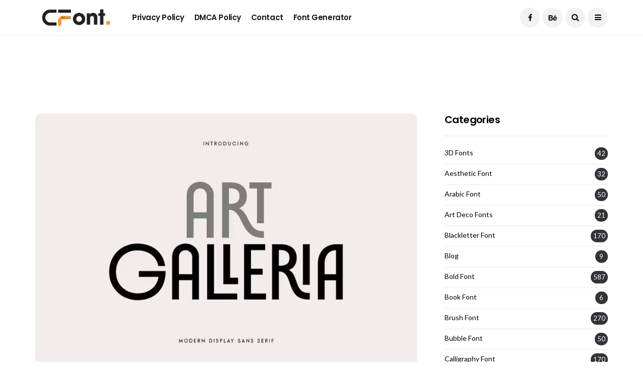

--- FILE ---
content_type: text/html; charset=utf-8
request_url: https://www.google.com/recaptcha/api2/aframe
body_size: 265
content:
<!DOCTYPE HTML><html><head><meta http-equiv="content-type" content="text/html; charset=UTF-8"></head><body><script nonce="ob3giA2YFaJK0epdDq-Z3Q">/** Anti-fraud and anti-abuse applications only. See google.com/recaptcha */ try{var clients={'sodar':'https://pagead2.googlesyndication.com/pagead/sodar?'};window.addEventListener("message",function(a){try{if(a.source===window.parent){var b=JSON.parse(a.data);var c=clients[b['id']];if(c){var d=document.createElement('img');d.src=c+b['params']+'&rc='+(localStorage.getItem("rc::a")?sessionStorage.getItem("rc::b"):"");window.document.body.appendChild(d);sessionStorage.setItem("rc::e",parseInt(sessionStorage.getItem("rc::e")||0)+1);localStorage.setItem("rc::h",'1768773631158');}}}catch(b){}});window.parent.postMessage("_grecaptcha_ready", "*");}catch(b){}</script></body></html>